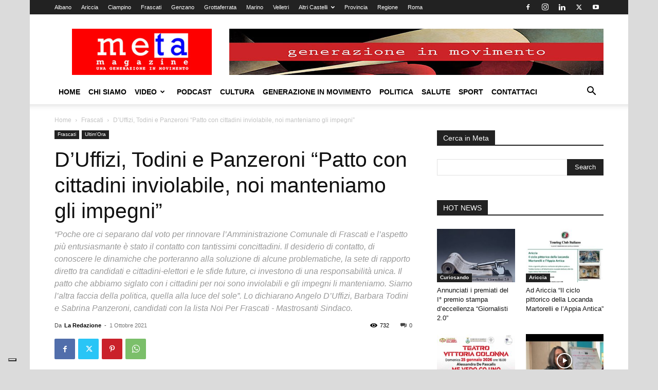

--- FILE ---
content_type: text/html; charset=utf-8
request_url: https://www.google.com/recaptcha/api2/aframe
body_size: 269
content:
<!DOCTYPE HTML><html><head><meta http-equiv="content-type" content="text/html; charset=UTF-8"></head><body><script nonce="CYrHMPVDzTzG6Od1yNNvLQ">/** Anti-fraud and anti-abuse applications only. See google.com/recaptcha */ try{var clients={'sodar':'https://pagead2.googlesyndication.com/pagead/sodar?'};window.addEventListener("message",function(a){try{if(a.source===window.parent){var b=JSON.parse(a.data);var c=clients[b['id']];if(c){var d=document.createElement('img');d.src=c+b['params']+'&rc='+(localStorage.getItem("rc::a")?sessionStorage.getItem("rc::b"):"");window.document.body.appendChild(d);sessionStorage.setItem("rc::e",parseInt(sessionStorage.getItem("rc::e")||0)+1);localStorage.setItem("rc::h",'1769010663848');}}}catch(b){}});window.parent.postMessage("_grecaptcha_ready", "*");}catch(b){}</script></body></html>